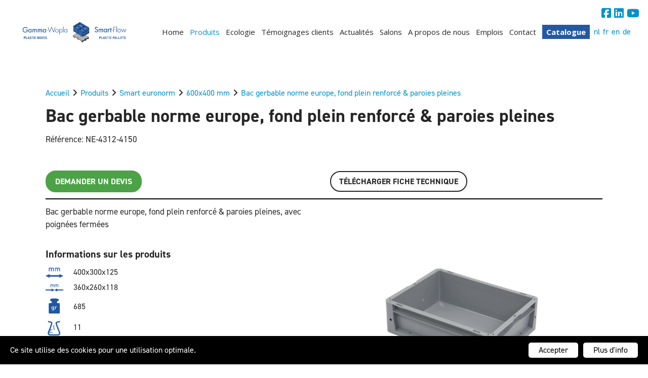

--- FILE ---
content_type: text/html; charset=UTF-8
request_url: https://gw-sf.com/fr/produits/smart-euronorm/600x400-mm-1/ne-4312-4150
body_size: 12733
content:
<!doctype html><html lang="fr" class="no-js sticky-footer"><head> <!-- Google Tag Manager --><script>(function(w,d,s,l,i){w[l]=w[l]||[];w[l].push({'gtm.start':
new Date().getTime(),event:'gtm.js'});var f=d.getElementsByTagName(s)[0],
j=d.createElement(s),dl=l!='dataLayer'?'&l='+l:'';j.async=true;j.src=
'https://www.googletagmanager.com/gtm.js?id='+i+dl;f.parentNode.insertBefore(j,f);
})(window,document,'script','dataLayer','GTM-KP98R55');</script><!-- End Google Tag Manager --><!-- Google tag (gtag.js) --><script async src="https://www.googletagmanager.com/gtag/js?id=AW-705054871"></script><script>
  window.dataLayer = window.dataLayer || [];
  function gtag(){dataLayer.push(arguments);}
  gtag('js', new Date());

  gtag('config', 'AW-705054871');
</script><script>
  document.addEventListener("DOMContentLoaded", function () {
    // Controleer of we op een "producten" pagina zijn
    if (window.location.pathname.startsWith("/nl/producten")) {

      // Selecteer alle offerte-formulieren (pas selector aan indien nodig)
      var offerteFormulieren = document.querySelectorAll("form");

      offerteFormulieren.forEach(function (form) {
        form.addEventListener("submit", function (event) {
          // Event versturen naar GA4 na succesvolle verzending
          setTimeout(function () {
            gtag('event', 'offerte_aanvraag', {
              'event_category': 'Offerte',
              'event_label': window.location.href,
              'value': 1
            });
            console.log("Offerteformulier verzonden: Event naar GA4 gestuurd!");
          }, 500);
        });
      });

    }
  });
</script><!-- Google tag (gtag.js) --><script async src="https://www.googletagmanager.com/gtag/js?id=G-XZTTEX3QNY"></script><script>
  window.dataLayer = window.dataLayer || [];
  function gtag(){dataLayer.push(arguments);}
  gtag('js', new Date());

  gtag('config', 'G-XZTTEX3QNY');
</script>gtag('config', 'AW-705054871');<!-- Event snippet for contactaanvraag indienen conversion page
In your html page, add the snippet and call gtag_report_conversion when someone clicks on the chosen link or button. --><script>
function gtag_report_conversion(url) {
  var callback = function () {
    if (typeof(url) != 'undefined') {
      window.location = url;
    }
  };
  gtag('event', 'conversion', {
      'send_to': 'AW-705054871/jQwbCOeBuKcaEJeRmdAC',
      'value': 1.0,
      'currency': 'EUR',
      'event_callback': callback
  });
  return false;
}
</script><!-- Event snippet for Offerte formulier ingevuld conversion page
In your html page, add the snippet and call gtag_report_conversion when someone clicks on the chosen link or button. --><script>
function gtag_report_conversion(url) {
  var callback = function () {
    if (typeof(url) != 'undefined') {
      window.location = url;
    }
  };
  gtag('event', 'conversion', {
      'send_to': 'AW-705054871/jw6WCOPMseEYEJeRmdAC',
      'event_callback': callback
  });
  return false;
}
</script><!-- Google tag (gtag.js) --><script async src="https://www.googletagmanager.com/gtag/js?id=G-XZTTEX3QNY"></script><script>
  window.dataLayer = window.dataLayer || [];
  function gtag(){dataLayer.push(arguments);}
  gtag('js', new Date());

  gtag('config', 'G-XZTTEX3QNY');
</script><script> document.addEventListener("DOMContentLoaded", function () { console.log("Tracking script geladen!"); // <!-- Google tag (gtag.js) --><script async src="https://www.googletagmanager.com/gtag/js?id=G-XZTTEX3QNY"></script><script>
  window.dataLayer = window.dataLayer || [];
  function gtag(){dataLayer.push(arguments);}
  gtag('js', new Date());

  gtag('config', 'G-XZTTEX3QNY');
</script><!-- Google tag (gtag.js) --><script async src="https://www.googletagmanager.com/gtag/js?id=G-XZTTEX3QNY"></script><script>
  window.dataLayer = window.dataLayer || [];
  function gtag(){dataLayer.push(arguments);}
  gtag('js', new Date());

  gtag('config', 'G-XZTTEX3QNY');
</script><!-- Event snippet for Formulier ingevuld conversion page
In your html page, add the snippet and call gtag_report_conversion when someone clicks on the chosen link or button. --><script>
function gtag_report_conversion(url) {
  var callback = function () {
    if (typeof(url) != 'undefined') {
      window.location = url;
    }
  };
  gtag('event', 'conversion', {
      'send_to': 'AW-705054871/K0kZCLfw_eAYEJeRmdAC',
      'event_callback': callback
  });
  return false;
}
</script> <meta charset="utf-8"> <meta http-equiv="X-UA-Compatible" content="IE=edge"> <title>NE-4312-4150</title> <meta name="keywords" content=""> <meta name="description" content="Bac gerbable norme europe, fond plein renforcé & paroies pleines, avec poignées fermées
"> <meta name="robots" content="index,follow,max-snippet:-1"> <meta name="viewport" content="width=device-width, initial-scale=1, minimal-ui"> <link rel="canonical" href="https://gw-sf.com/fr/produits/smart-euronorm/600x400-mm-1/ne-4312-4150"> <link rel="stylesheet" href="https://shuttle-assets-new.s3.amazonaws.com/compiled/front-821b78f73f.css"> <link rel="stylesheet" href="https://shuttle-storage.s3.amazonaws.com/gammawoplasmartflownew2/system/themes/theme-28549a2929.css"> <link rel="stylesheet" href="https://fonts.googleapis.com/css?family=Lato:400,400italic,700,700italic&subset=latin"> <link rel="stylesheet" href="https://fonts.googleapis.com/css?family=Open+Sans:400,400italic,700,700italic&subset=latin"> <script src="https://shuttle-assets-new.s3.amazonaws.com/assets/js/vendor/modernizr.min.js"></script> <script src="https://kit.fontawesome.com/f4fe980f49.js" crossorigin="anonymous"></script> <script src="https://kit.fontawesome.com/78bbb71bd9.js" crossorigin="anonymous"></script> <link rel="apple-touch-icon" sizes="57x57" href="https://shuttle-storage.s3.amazonaws.com/gammawoplasmartflownew2/system/favicon/apple-touch-icon-57x57.png?1611580751&v=ba3768d157"><link rel="apple-touch-icon" sizes="60x60" href="https://shuttle-storage.s3.amazonaws.com/gammawoplasmartflownew2/system/favicon/apple-touch-icon-60x60.png?1611580751&v=ba3768d157"><link rel="apple-touch-icon" sizes="72x72" href="https://shuttle-storage.s3.amazonaws.com/gammawoplasmartflownew2/system/favicon/apple-touch-icon-72x72.png?1611580751&v=ba3768d157"><link rel="apple-touch-icon" sizes="76x76" href="https://shuttle-storage.s3.amazonaws.com/gammawoplasmartflownew2/system/favicon/apple-touch-icon-76x76.png?1611580751&v=ba3768d157"><link rel="apple-touch-icon" sizes="114x114" href="https://shuttle-storage.s3.amazonaws.com/gammawoplasmartflownew2/system/favicon/apple-touch-icon-114x114.png?1611580751&v=ba3768d157"><link rel="apple-touch-icon" sizes="120x120" href="https://shuttle-storage.s3.amazonaws.com/gammawoplasmartflownew2/system/favicon/apple-touch-icon-120x120.png?1611580751&v=ba3768d157"><link rel="apple-touch-icon" sizes="144x144" href="https://shuttle-storage.s3.amazonaws.com/gammawoplasmartflownew2/system/favicon/apple-touch-icon-144x144.png?1611580751&v=ba3768d157"><link rel="apple-touch-icon" sizes="152x152" href="https://shuttle-storage.s3.amazonaws.com/gammawoplasmartflownew2/system/favicon/apple-touch-icon-152x152.png?1611580751&v=ba3768d157"><link rel="apple-touch-icon" sizes="180x180" href="https://shuttle-storage.s3.amazonaws.com/gammawoplasmartflownew2/system/favicon/apple-touch-icon-180x180.png?1611580751&v=ba3768d157"><link rel="icon" type="image/png" sizes="32x32" href="https://shuttle-storage.s3.amazonaws.com/gammawoplasmartflownew2/system/favicon/favicon-32x32.png?1611580751&v=ba3768d157"><link rel="icon" type="image/png" sizes="192x192" href="https://shuttle-storage.s3.amazonaws.com/gammawoplasmartflownew2/system/favicon/android-chrome-192x192.png?1611580751&v=ba3768d157"><link rel="icon" type="image/png" sizes="16x16" href="https://shuttle-storage.s3.amazonaws.com/gammawoplasmartflownew2/system/favicon/favicon-16x16.png?1611580751&v=ba3768d157"><link rel="manifest" href="https://shuttle-storage.s3.amazonaws.com/gammawoplasmartflownew2/system/favicon/site.webmanifest?1611580751&v=ba3768d157"><link rel="mask-icon" href="https://shuttle-storage.s3.amazonaws.com/gammawoplasmartflownew2/system/favicon/safari-pinned-tab.svg?1611580751&v=ba3768d157" color="#ffffff"><link rel="shortcut icon" href="https://shuttle-storage.s3.amazonaws.com/gammawoplasmartflownew2/system/favicon/favicon.ico?1611580751&v=ba3768d157"><meta name="msapplication-TileColor" content="#ffffff"><meta name="msapplication-TileImage" content="https://shuttle-storage.s3.amazonaws.com/gammawoplasmartflownew2/system/favicon/mstile-144x144.png?1611580751&v=ba3768d157"><meta name="msapplication-config" content="https://shuttle-storage.s3.amazonaws.com/gammawoplasmartflownew2/system/favicon/browserconfig.xml?1611580751&v=ba3768d157"> <meta name="apple-mobile-web-app-title" content="Gamma-Wopla & Smart-Flow"> <meta name="application-name" content="Gamma-Wopla & Smart-Flow"> <meta property="og:type" content="website"> <meta property="og:url" content="https://gw-sf.com/fr/produits/smart-euronorm/600x400-mm-1/ne-4312-4150"> <meta property="og:site_name" content="Gamma-Wopla & Smart-Flow"> <meta property="twitter:card" content="summary_large_image"> <link rel="alternate" hreflang="nl" href="https://gw-sf.com/nl/producten/smart-euronorm/300x200-mm-1/ne-4312-4150"> <link rel="alternate" hreflang="fr" href="https://gw-sf.com/fr/produits/smart-euronorm/300x200-mm-1/ne-4312-4150"> <link rel="alternate" hreflang="en" href="https://gw-sf.com/en/products/smart-euronorm/300x200-mm-1/ne-4312-4150"> <link rel="alternate" hreflang="de" href="https://gw-sf.com/de/produkte/smart-euronorm/300x200-mm-1/ne-4312-4150"> <link rel="alternate" hreflang="x-default" href="https://gw-sf.com/nl/producten/smart-euronorm/300x200-mm-1/ne-4312-4150"> <link rel="stylesheet" href="https://use.typekit.net/pqj2upn.css"> </head><body> <!-- Google Tag Manager (noscript) --><noscript><iframe src="https://www.googletagmanager.com/ns.html?id=GTM-KP98R55"
height="0" width="0" style="display:none;visibility:hidden"></iframe></noscript><!-- End Google Tag Manager (noscript) --> <!--[if lt IE 10]> <p class="BrowseHappy">You are using an <strong>outdated</strong> browser. Please <a href="http://browsehappy.com/">upgrade your browser</a> to improve your experience.</p> <![endif]--> <div class="Page" id="page-13-product"><div class="Wrapper" id="wrapper"><section class="Header shuttle-Block custom-style-1 sticky sticky-visible Row--withGutter " ><div class="shuttle-Widget shuttle-TemplateWidget custom-style-1 u-md-hidden u-sm-hidden" id="widget-16-0ab8eddca8973dda94287d5e7d2410f9"><div class="Grid-widgetInnerCell EntityTrigger-16" ><div class="Row"><div class="shuttle-Element shuttle-Element--spacer" id="element-36" style="height:10px"></div></div><div class="Row"></div><div class="Row"><div class="shuttle-Region-wrapGrid wrap-Grid" data-grid-cols="2"><div id="grid_5a299705dd" class="Grid Grid--alignMiddle"><div class="Grid-cell u-size11of12"><div class="Grid-innerCell " data-grid-cell="11/12"><div class="shuttle-Element shuttle-Element--spacer" id="element-7686" style="height:0px"></div></div></div><div class="Grid-cell u-size1of12"><div class="Grid-innerCell " data-grid-cell="1/12"><div class="shuttle-Element shuttle-Element--text custom-style-38" id="element-7685"><p><a href="https://www.facebook.com/GammaWoplaSmartFlow/" rel="nofollow" target="_blank"><i class="fab fa-facebook-square"></i></a>&nbsp;<a href="https://nl.linkedin.com/company/gammawopla-smartflow" rel="nofollow" target="_blank"><i class="fab fa-linkedin"></i></a>&nbsp;<a href="https://www.youtube.com/@Gamma-WoplaSmart-Flow-hm2qd" target="_blank"><i class="fab fa-youtube"></i></a></p></div></div></div></div></div></div><div class="Row"><div class="shuttle-Region-wrapGrid wrap-Grid" data-grid-cols="3"><div id="grid_4a2e28e3b2" class="Grid Grid--alignMiddle"><div class="Grid-cell u-size3of12"><div class="Grid-innerCell " data-grid-cell="3/12"><a href="/fr" class=""><div class="shuttle-Element shuttle-Element--image EntityTrigger-35 Entity-35" alt="Smart Industrial Packaging Solutions" title="Smart Industrial Packaging Solutions" id="element-35" data-url="https://shuttle-storage.s3.amazonaws.com/gammawoplasmartflownew2/Assets/LogoGWSF300x70.png?1695992179&w=400&h=70"><div class="FlexEmbed"><div class="FlexEmbed-ratio" style="padding-bottom:12.727272727273%"><div class="FlexEmbed-content"><div class="FlexEmbed-object" data-asset-resize-id="35-a3d00c6e5abde347674ea9c38fda3c33" data-asset-id="2166" alt="Smart Industrial Packaging Solutions" title="Smart Industrial Packaging Solutions" role="img" style="background-image:url( https://shuttle-storage.s3.amazonaws.com/gammawoplasmartflownew2/system/resized/Assets/LogoGWSF300x70_400x0.png?1695992179 );background-position:center center;background-repeat: no-repeat;background-size:contain;"></div></div></div></div></div></a></div></div><div class="Grid-cell u-size8of12"><div class="Grid-innerCell " data-grid-cell="8/12"><style>@media (max-width: 767px) {	.Nav-24 { display: none; visibility: hidden; }	.Nav--responsive-24 { display: block; visibility: visible; }	}	#ToggleNav-5a1d7563c8:checked ~ .ToggleNav-label {	}</style><div class="NavWrapper Nav-24" id="element-24"><ul class="shuttle-Element shuttle-Element--navigation Nav Nav--withGutter-small custom-style-navigation"><li class="Nav-item"><a href="/fr" class="Nav-itemTarget EntityTrigger-24-0-0 custom-style-navigation-item" >Home</a></li><li class="Nav-item"><a href="/fr/produits" class="Nav-itemTarget EntityTrigger-24-0-1 custom-style-navigation-item custom-style-navigation-item-active" >Produits</a></li><li class="Nav-item"><a href="/fr/duurzaamheid" class="Nav-itemTarget EntityTrigger-24-0-2 custom-style-navigation-item" >Ecologie</a></li><li class="Nav-item"><a href="/fr/temoignages-des-clients" class="Nav-itemTarget EntityTrigger-24-0-3 custom-style-navigation-item" >Témoignages clients</a></li><li class="Nav-item"><a href="/fr/actualites" class="Nav-itemTarget EntityTrigger-24-0-4 custom-style-navigation-item" >Actualités</a></li><li class="Nav-item"><a href="/fr/salons" class="Nav-itemTarget EntityTrigger-24-0-5 custom-style-navigation-item" >Salons</a></li><li class="Nav-item"><a href="/fr/a-propos-de-nous" class="Nav-itemTarget EntityTrigger-24-0-6 custom-style-navigation-item" >A propos de nous</a></li><li class="Nav-item"><a href="/fr/emplois" class="Nav-itemTarget EntityTrigger-24-0-7 custom-style-navigation-item" >Emplois</a></li><li class="Nav-item"><a href="/fr/contact" class="Nav-itemTarget EntityTrigger-24-0-8 custom-style-navigation-item" >Contact</a></li><li class="Nav-item"><a href="/fr/catalogue" class="Nav-itemTarget EntityTrigger-24-0-9 custom-style-navigation-item" >Catalogue</a></li></ul></div><div class="NavWrapper NavWrapper--responsive Nav--responsive-24 " id="element-24"><input class="ToggleNav " id="ToggleNav-5a1d7563c8" type="checkbox" tabindex="-1" aria-hidden="true"><label class="ToggleNav-label custom-style-responsive-navigation-toggle-button" for="ToggleNav-5a1d7563c8" aria-hidden="true">Menu</label><ul class="shuttle-Element shuttle-Element--navigation Nav Nav--stacked Nav--withGutter-small custom-style-responsive-navigation-dropdown"><li class="Nav-item"><a href="/fr" class="Nav-itemTarget EntityTrigger-24-0-0 custom-style-responsive-navigation-button" >Home</a></li><li class="Nav-item"><a href="/fr/produits" class="Nav-itemTarget EntityTrigger-24-0-1 custom-style-responsive-navigation-button custom-style-responsive-navigation-button-active" >Produits</a></li><li class="Nav-item"><a href="/fr/duurzaamheid" class="Nav-itemTarget EntityTrigger-24-0-2 custom-style-responsive-navigation-button" >Ecologie</a></li><li class="Nav-item"><a href="/fr/temoignages-des-clients" class="Nav-itemTarget EntityTrigger-24-0-3 custom-style-responsive-navigation-button" >Témoignages clients</a></li><li class="Nav-item"><a href="/fr/actualites" class="Nav-itemTarget EntityTrigger-24-0-4 custom-style-responsive-navigation-button" >Actualités</a></li><li class="Nav-item"><a href="/fr/salons" class="Nav-itemTarget EntityTrigger-24-0-5 custom-style-responsive-navigation-button" >Salons</a></li><li class="Nav-item"><a href="/fr/a-propos-de-nous" class="Nav-itemTarget EntityTrigger-24-0-6 custom-style-responsive-navigation-button" >A propos de nous</a></li><li class="Nav-item"><a href="/fr/emplois" class="Nav-itemTarget EntityTrigger-24-0-7 custom-style-responsive-navigation-button" >Emplois</a></li><li class="Nav-item"><a href="/fr/contact" class="Nav-itemTarget EntityTrigger-24-0-8 custom-style-responsive-navigation-button" >Contact</a></li><li class="Nav-item"><a href="/fr/catalogue" class="Nav-itemTarget EntityTrigger-24-0-9 custom-style-responsive-navigation-button" >Catalogue</a></li></ul></div></div></div><div class="Grid-cell u-size1of12"><div class="Grid-innerCell " data-grid-cell="1/12"><ul class="shuttle-Element shuttle-Element--langNavigation Nav Nav--withGutter-xsmall custom-style-language-navigation" id="element-125"><li class="Nav-item is-first"><a class="Nav-itemTarget custom-style-language-navigation-item" href="/nl/producten/smart-euronorm/300x200-mm-1/ne-4312-4150">nl</a></li><li class="Nav-item"><a class="Nav-itemTarget custom-style-language-navigation-item custom-style-language-navigation-item-active" href="/fr/produits/smart-euronorm/300x200-mm-1/ne-4312-4150">fr</a></li><li class="Nav-item"><a class="Nav-itemTarget custom-style-language-navigation-item" href="/en/products/smart-euronorm/300x200-mm-1/ne-4312-4150">en</a></li><li class="Nav-item"><a class="Nav-itemTarget custom-style-language-navigation-item" href="/de/produkte/smart-euronorm/300x200-mm-1/ne-4312-4150">de</a></li></ul></div></div></div></div></div><div class="Row"><div class="shuttle-Element shuttle-Element--spacer" id="element-37" style="height:10px"></div></div></div></div></section><section class="Header shuttle-Block custom-style-1 Row--withGutter " ><article class="Container " ><div class="shuttle-Widget shuttle-TemplateWidget custom-style-1 u-lg-hidden" id="widget-1834-10367483da7b601fc48daf57577301fc"><div class="Grid-widgetInnerCell EntityTrigger-1834" ><div class="Row Row--withGutter-xsmall"><div class="shuttle-Element shuttle-Element--spacer" id="element-8117" style="height:2px"></div></div><div class="Row Row--withGutter-xsmall"><a href="/fr" class=""><div class="shuttle-Element shuttle-Element--image EntityTrigger-1838 Entity-1838" alt="Smart Industrial Packaging Solutions" title="Smart Industrial Packaging Solutions" id="element-1838" data-url="https://shuttle-storage.s3.amazonaws.com/gammawoplasmartflownew2/Assets/LogoGWSF300x70.png?1695992179&w=400&h=70"><div class="FlexEmbed"><div class="FlexEmbed-ratio" style="padding-bottom:20%"><div class="FlexEmbed-content"><div class="FlexEmbed-object" data-asset-resize-id="1838-90765b5b5522276a0335f758704686ff" data-asset-id="2166" alt="Smart Industrial Packaging Solutions" title="Smart Industrial Packaging Solutions" role="img" style="background-image:url( https://shuttle-storage.s3.amazonaws.com/gammawoplasmartflownew2/system/resized/Assets/LogoGWSF300x70_400x0.png?1695992179 );background-position:center center;background-repeat: no-repeat;background-size:contain;"></div></div></div></div></div></a></div><div class="Row"><div class="shuttle-Region-wrapGrid wrap-Grid" data-grid-cols="2"><div id="grid_78f758938d" class="Grid Grid--withRowGutter-xsmall u-noResize"><div class="Grid-cell u-size7of12 u-noResize"><div class="Grid-innerCell " data-grid-cell="7/12"><style>@media (max-width: 767px) {	.Nav-1836 { display: none; visibility: hidden; }	.Nav--responsive-1836 { display: block; visibility: visible; }	}	#ToggleNav-a43f9e6702:checked ~ .ToggleNav-label {	}</style><div class="NavWrapper Nav-1836" id="element-1836"><ul class="shuttle-Element shuttle-Element--navigation Nav Nav--withGutter custom-style-navigation"><li class="Nav-item"><a href="/fr" class="Nav-itemTarget EntityTrigger-1836-0-0 custom-style-navigation-item" >Home</a></li><li class="Nav-item"><a href="/fr/produits" class="Nav-itemTarget EntityTrigger-1836-0-1 custom-style-navigation-item custom-style-navigation-item-active" >Produits</a></li><li class="Nav-item"><a href="/fr/duurzaamheid" class="Nav-itemTarget EntityTrigger-1836-0-2 custom-style-navigation-item" >Ecologie</a></li><li class="Nav-item"><a href="/fr/temoignages-des-clients" class="Nav-itemTarget EntityTrigger-1836-0-3 custom-style-navigation-item" >Témoignages clients</a></li><li class="Nav-item"><a href="/fr/actualites" class="Nav-itemTarget EntityTrigger-1836-0-4 custom-style-navigation-item" >Actualités</a></li><li class="Nav-item"><a href="/fr/salons" class="Nav-itemTarget EntityTrigger-1836-0-5 custom-style-navigation-item" >Salons</a></li><li class="Nav-item"><a href="/fr/emplois" class="Nav-itemTarget EntityTrigger-1836-0-6 custom-style-navigation-item" >Emplois</a></li><li class="Nav-item"><a href="/fr/contact" class="Nav-itemTarget EntityTrigger-1836-0-7 custom-style-navigation-item" >Contact</a></li><li class="Nav-item"><a href="/fr/catalogue" class="Nav-itemTarget EntityTrigger-1836-0-8 custom-style-navigation-item" >Catalogue</a></li></ul></div><div class="NavWrapper NavWrapper--responsive Nav--responsive-1836 " id="element-1836"><input class="ToggleNav " id="ToggleNav-a43f9e6702" type="checkbox" tabindex="-1" aria-hidden="true"><label class="ToggleNav-label custom-style-responsive-navigation-toggle-button" for="ToggleNav-a43f9e6702" aria-hidden="true"></label><ul class="shuttle-Element shuttle-Element--navigation Nav Nav--stacked Nav--withGutter custom-style-responsive-navigation-dropdown"><li class="Nav-item"><a href="/fr" class="Nav-itemTarget EntityTrigger-1836-0-0 custom-style-responsive-navigation-button" >Home</a></li><li class="Nav-item"><a href="/fr/produits" class="Nav-itemTarget EntityTrigger-1836-0-1 custom-style-responsive-navigation-button custom-style-responsive-navigation-button-active" >Produits</a></li><li class="Nav-item"><a href="/fr/duurzaamheid" class="Nav-itemTarget EntityTrigger-1836-0-2 custom-style-responsive-navigation-button" >Ecologie</a></li><li class="Nav-item"><a href="/fr/temoignages-des-clients" class="Nav-itemTarget EntityTrigger-1836-0-3 custom-style-responsive-navigation-button" >Témoignages clients</a></li><li class="Nav-item"><a href="/fr/actualites" class="Nav-itemTarget EntityTrigger-1836-0-4 custom-style-responsive-navigation-button" >Actualités</a></li><li class="Nav-item"><a href="/fr/salons" class="Nav-itemTarget EntityTrigger-1836-0-5 custom-style-responsive-navigation-button" >Salons</a></li><li class="Nav-item"><a href="/fr/emplois" class="Nav-itemTarget EntityTrigger-1836-0-6 custom-style-responsive-navigation-button" >Emplois</a></li><li class="Nav-item"><a href="/fr/contact" class="Nav-itemTarget EntityTrigger-1836-0-7 custom-style-responsive-navigation-button" >Contact</a></li><li class="Nav-item"><a href="/fr/catalogue" class="Nav-itemTarget EntityTrigger-1836-0-8 custom-style-responsive-navigation-button" >Catalogue</a></li></ul></div></div></div><div class="Grid-cell u-size5of12 u-noResize"><div class="Grid-innerCell " data-grid-cell="5/12"><div class="Row Row--withGutter-xsmall"><ul class="shuttle-Element shuttle-Element--langNavigation Nav Nav--withGutter custom-style-language-navigation custom-style-32" id="element-1844"><li class="Nav-item is-first"><a class="Nav-itemTarget custom-style-language-navigation-item" href="/nl/producten/smart-euronorm/300x200-mm-1/ne-4312-4150">nl</a></li><li class="Nav-item"><a class="Nav-itemTarget custom-style-language-navigation-item custom-style-language-navigation-item-active" href="/fr/produits/smart-euronorm/300x200-mm-1/ne-4312-4150">fr</a></li><li class="Nav-item"><a class="Nav-itemTarget custom-style-language-navigation-item" href="/en/products/smart-euronorm/300x200-mm-1/ne-4312-4150">en</a></li><li class="Nav-item"><a class="Nav-itemTarget custom-style-language-navigation-item" href="/de/produkte/smart-euronorm/300x200-mm-1/ne-4312-4150">de</a></li></ul></div><div class="Row"></div></div></div></div></div></div></div></div></article></section><section class="Main shuttle-Region Row--withGutter " ><div class="Content shuttle-Block "><!-- Content-inner or Side-inner --><div class="Content-inner "><div class="shuttle-Widget shuttle-TemplateWidget" id="widget-18-45c75247f4f792b42dcd249703b8574a"><div class="Grid-widgetInnerCell EntityTrigger-18" ><div class="Row"><div class="shuttle-Element shuttle-Element--spacer u-sm-hidden" id="element-134" style="height:100px"></div></div><div class="Row"><div class="Row"></div></div><div class="Row"></div><div class="Row"></div></div></div></div></div></section><section class="Main shuttle-Region Row--withGutter " ><div class="Content shuttle-Block "><!-- Content-inner or Side-inner --><div class="Content-inner "><div class="shuttle-Widget shuttle-TemplateWidget" id="widget-3-3bed40fac2252ec3c5f38198a1a08024"><div class="Grid-widgetInnerCell EntityTrigger-3" ><div class="Row"><div class="Row"><div class="shuttle-Widget" id="widget-2707-91f011dc09a486238f5c1df83dd04c10"><div class="Container "><div class="Row"><div class="Grid-widgetInnerCell EntityTrigger-2707" ><div class="Row Row--withGutter-small"><div class="shuttle-Element shuttle-Element--breadcrumb" id="element-2710"> <ol class="Breadcrumb Nav custom-style-breadcrumb" itemscope itemtype="https://schema.org/BreadcrumbList"> <li itemprop="itemListElement" itemscope itemtype="https://schema.org/ListItem"><a href="/fr" class="custom-style-breadcrumb-item" itemprop="item"><span itemprop="name">Accueil</span></a> <meta itemprop="position" content="1" /> </li><li itemprop="itemListElement" itemscope itemtype="https://schema.org/ListItem"><span class="custom-style-breadcrumb-separator"><i class="fas fa-angle-right"></i></span><a href="/fr/produits" class="custom-style-breadcrumb-item" itemprop="item"><span itemprop="name">Produits</span></a> <meta itemprop="position" content="2" /> </li><li itemprop="itemListElement" itemscope itemtype="https://schema.org/ListItem"><span class="custom-style-breadcrumb-separator"><i class="fas fa-angle-right"></i></span><a href="/fr/produits/smart-euronorm" class="custom-style-breadcrumb-item" itemprop="item"><span itemprop="name">Smart euronorm</span></a> <meta itemprop="position" content="3" /> </li><li itemprop="itemListElement" itemscope itemtype="https://schema.org/ListItem"><span class="custom-style-breadcrumb-separator"><i class="fas fa-angle-right"></i></span><a href="/fr/produits/smart-euronorm/600x400-mm-1" class="custom-style-breadcrumb-item" itemprop="item"><span itemprop="name">600x400 mm</span></a> <meta itemprop="position" content="4" /> </li><li itemprop="itemListElement" itemscope itemtype="https://schema.org/ListItem"><span class="custom-style-breadcrumb-separator"><i class="fas fa-angle-right"></i></span><a href="/fr/produits/smart-euronorm/600x400-mm-1/ne-4312-4150" class="custom-style-breadcrumb-item" itemprop="item"><span itemprop="name">Bac gerbable norme europe, fond plein renforcé & paroies pleines</span></a> <meta itemprop="position" content="5" /> </li> </ol></div></div><div class="Row Row--withGutter-small"><div class="shuttle-Element shuttle-Element--title u-md-hidden u-sm-hidden" id="element-2709"><h1 class="custom-style-h1" style="font-size:36px;">Bac gerbable norme europe, fond plein renforcé & paroies pleines</h1></div></div><div class="Row Row--withGutter-small"><div class="shuttle-Element shuttle-Element--title u-lg-hidden" id="element-2821"><h1 class="custom-style-h2">Bac gerbable norme europe, fond plein renforcé & paroies pleines</h1></div></div><div class="Row Row--withGutter-small"><div class="shuttle-Element shuttle-Element--text custom-style-text" id="element-2712"><p>Référence: NE-4312-4150</p><p>&nbsp;</p></div></div><div class="Row Row--withGutter-small"><div class="shuttle-Widget-wrapGrid wrap-Grid" data-grid-cols="2"><div id="grid_c69a1185bc" class="Grid Grid--withGutter Grid--withRowGutter-small Grid--alignMiddle"><div class="Grid-cell u-size1of2"><div class="Grid-innerCell " data-grid-cell="1/2"><div class="Row Row--withGutter-small"></div><div class="Row"><div class="shuttle-Element shuttle-Element--button" id="element-6589"> <a data-action="2" href="/fr/offerte?product=bac-gerbable-norme-europe-fond-plein-renforce-paroies-pleines-600x400-mm-ne-4312-4150" class="Button EntityTrigger-6589 custom-style-40">Demander un devis</a></div></div></div></div><div class="Grid-cell u-size1of2"><div class="Grid-innerCell " data-grid-cell="1/2"><div class="Row Row--withGutter-small"></div><div class="Row"><div class="shuttle-Element shuttle-Element--button" id="element-2814"> <a data-action="1" href="https://shuttle-storage.s3.amazonaws.com/gammawoplasmartflownew2/NE4312-4150.pdf?1695992179&w=0&h=0" class="Button EntityTrigger-2814 custom-style-button" target="_blank">Télécharger FICHE TECHNIQUE</a></div></div></div></div></div></div></div><div class="Row Row--withGutter-small"><div class="shuttle-Element shuttle-Element--spacer custom-style-27" id="element-2809" style="height:2px"></div></div><div class="Row Row--withGutter-small"><div class="shuttle-Widget-wrapGrid wrap-Grid" data-grid-cols="2"><div id="grid_5b6a7110a6" class="Grid Grid--withGutter Grid--withRowGutter-small Grid--alignMiddle"><div class="Grid-cell u-size1of2"><div class="Grid-innerCell " data-grid-cell="1/2"><div class="Row Row--withGutter-small"><div class="shuttle-Element shuttle-Element--text custom-style-text" id="element-2713"><p><p>Bac gerbable norme europe, fond plein renforc&eacute; &amp; paroies pleines, avec poign&eacute;es ferm&eacute;es</p></p></div></div><div class="Row Row--withGutter-small"><div class="shuttle-Element shuttle-Element--spacer" id="element-2810" style="height:10px"></div></div><div class="Row Row--withGutter-small"><div class="shuttle-Element shuttle-Element--title" id="element-2738"><h3 class="custom-style-h3"><strong>Informations sur les produits</strong></h3></div></div><div class="Row Row--withGutter-small"><div class="shuttle-Widget" id="widget-2739-c4627d5397ec93eb84161f357d0827f7"><div class="Grid-widgetInnerCell EntityTrigger-2739" ><div class="Row Row--withGutter-xsmall Row--withBorderWidth-1" style="border-bottom-color: #cbcbcb;"><div class="shuttle-Widget custom-style-28" id="widget-2745-e495dd78167442fb68901b1bc702476a"><div class="Grid-widgetInnerCell EntityTrigger-2745" ><div class="Row"><img class="shuttle-Element shuttle-Element--image EntityTrigger-2748 Entity-2748" alt="Dimensions extérieures" title="Dimensions extérieures" id="element-2748" data-url="https://shuttle-storage.s3.amazonaws.com/gammawoplasmartflownew2/Gamma-Wopla/Iconen%20gamma%20wopla/Buitenafmetingen.png?1695992179&w=170&h=97" data-asset-resize-id="2748-83d2d72fd46c2ec7dfe0127c9d1d19c1" data-asset-id="54" src="https://shuttle-storage.s3.amazonaws.com/gammawoplasmartflownew2/system/resized/Gamma-Wopla/Iconen%20gamma%20wopla/Buitenafmetingen_170x0.png?1695992179"></div><div class="Row"><div class="shuttle-Element shuttle-Element--text custom-style-text" id="element-2747">400x300x125</div></div></div></div></div><div class="Row Row--withGutter-xsmall Row--withBorderWidth-1" style="border-bottom-color: #cbcbcb;"><div class="shuttle-Widget custom-style-28" id="widget-2749-c037ea9077750cf4e9380efa34e76eb9"><div class="Grid-widgetInnerCell EntityTrigger-2749" ><div class="Row"><img class="shuttle-Element shuttle-Element--image EntityTrigger-2752 Entity-2752" alt="Dimensions intérieures" title="Dimensions intérieures" id="element-2752" data-url="https://shuttle-storage.s3.amazonaws.com/gammawoplasmartflownew2/Gamma-Wopla/Iconen%20gamma%20wopla/Binnenafmetingen.png?1695992179&w=240&h=90" data-asset-resize-id="2752-5cca364a8191dec278af9ef73ac29db8" data-asset-id="53" src="https://shuttle-storage.s3.amazonaws.com/gammawoplasmartflownew2/system/resized/Gamma-Wopla/Iconen%20gamma%20wopla/Binnenafmetingen_240x0.png?1695992179"></div><div class="Row"><div class="shuttle-Element shuttle-Element--text custom-style-text" id="element-2751">360x260x118</div></div></div></div></div><div class="Row Row--withGutter-xsmall Row--withBorderWidth-1" style="border-bottom-color: #cbcbcb;"></div><div class="Row Row--withGutter-xsmall Row--withBorderWidth-1" style="border-bottom-color: #cbcbcb;"></div><div class="Row Row--withGutter-xsmall Row--withBorderWidth-1" style="border-bottom-color: #cbcbcb;"></div><div class="Row Row--withGutter-xsmall Row--withBorderWidth-1" style="border-bottom-color: #cbcbcb;"><div class="shuttle-Widget custom-style-28" id="widget-2741-440310f2a312ef8d5e581a1b8f08037c"><div class="Grid-widgetInnerCell EntityTrigger-2741" ><div class="Row"><img class="shuttle-Element shuttle-Element--image EntityTrigger-2744 Entity-2744" alt="Poids" title="Poids" id="element-2744" data-url="https://shuttle-storage.s3.amazonaws.com/gammawoplasmartflownew2/Gamma-Wopla/Iconen%20gamma%20wopla/Gewicht.png?1695992179&w=201&h=226" data-asset-resize-id="2744-031e23f7d960c1cecb6ff63b8e1dd739" data-asset-id="56" src="https://shuttle-storage.s3.amazonaws.com/gammawoplasmartflownew2/system/resized/Gamma-Wopla/Iconen%20gamma%20wopla/Gewicht_201x0.png?1695992179"></div><div class="Row"><div class="shuttle-Element shuttle-Element--text custom-style-text" id="element-2743">685</div></div></div></div></div><div class="Row Row--withGutter-xsmall Row--withBorderWidth-1" style="border-bottom-color: #cbcbcb;"><div class="shuttle-Widget custom-style-28" id="widget-2753-85a8d86101f35785ac44890009cac5d3"><div class="Grid-widgetInnerCell EntityTrigger-2753" ><div class="Row"><img class="shuttle-Element shuttle-Element--image EntityTrigger-2756 Entity-2756" alt="Volume" title="Volume" id="element-2756" data-url="https://shuttle-storage.s3.amazonaws.com/gammawoplasmartflownew2/Gamma-Wopla/Iconen%20gamma%20wopla/Volume.png?1695992179&w=179&h=161" data-asset-resize-id="2756-48d46e68b2cd82bb91d56907ebd2f377" data-asset-id="63" src="https://shuttle-storage.s3.amazonaws.com/gammawoplasmartflownew2/system/resized/Gamma-Wopla/Iconen%20gamma%20wopla/Volume_179x0.png?1695992179"></div><div class="Row"><div class="shuttle-Element shuttle-Element--text custom-style-text" id="element-2755">11</div></div></div></div></div><div class="Row Row--withGutter-xsmall Row--withBorderWidth-1" style="border-bottom-color: #cbcbcb;"><div class="shuttle-Widget custom-style-28" id="widget-2757-360ab3efa15c8781be78edfe6dd44b59"><div class="Grid-widgetInnerCell EntityTrigger-2757" ><div class="Row"><img class="shuttle-Element shuttle-Element--image EntityTrigger-2760 Entity-2760" alt="Quantité par palette" title="Quantité par palette" id="element-2760" data-url="https://shuttle-storage.s3.amazonaws.com/gammawoplasmartflownew2/Gamma-Wopla/Iconen%20gamma%20wopla/Hoeveelheidperpallet.png?1695992179&w=196&h=154" data-asset-resize-id="2760-ffd50c9953d3353a880bcbace390d676" data-asset-id="57" src="https://shuttle-storage.s3.amazonaws.com/gammawoplasmartflownew2/system/resized/Gamma-Wopla/Iconen%20gamma%20wopla/Hoeveelheidperpallet_196x0.png?1695992179"></div><div class="Row"><div class="shuttle-Element shuttle-Element--text custom-style-text" id="element-2759">144</div></div></div></div></div><div class="Row Row--withGutter-xsmall Row--withBorderWidth-1" style="border-bottom-color: #cbcbcb;"><div class="shuttle-Widget custom-style-28" id="widget-2769-6ae81a9896e2a9cd1a51f9e520171db2"><div class="Grid-widgetInnerCell EntityTrigger-2769" ><div class="Row"><img class="shuttle-Element shuttle-Element--image EntityTrigger-2772 Entity-2772" alt="Dimension palette" title="Dimension palette" id="element-2772" data-url="https://shuttle-storage.s3.amazonaws.com/gammawoplasmartflownew2/Gamma-Wopla/Iconen%20gamma%20wopla/Typepallet.png?1695992179&w=197&h=207" data-asset-resize-id="2772-c66b501037fb3991480b9680bf6782c1" data-asset-id="64" src="https://shuttle-storage.s3.amazonaws.com/gammawoplasmartflownew2/system/resized/Gamma-Wopla/Iconen%20gamma%20wopla/Typepallet_197x0.png?1695992179"></div><div class="Row"><div class="shuttle-Element shuttle-Element--text custom-style-text" id="element-2771">800x1200</div></div></div></div></div><div class="Row Row--withGutter-xsmall Row--withBorderWidth-1" style="border-bottom-color: #cbcbcb;"><div class="shuttle-Widget custom-style-28" id="widget-2761-76d086f8d44edfc854e2ff8cfa51b2ef"><div class="Grid-widgetInnerCell EntityTrigger-2761" ><div class="Row"><img class="shuttle-Element shuttle-Element--image EntityTrigger-2764 Entity-2764" alt="Hauteur palette" title="Hauteur palette" id="element-2764" data-url="https://shuttle-storage.s3.amazonaws.com/gammawoplasmartflownew2/Gamma-Wopla/Iconen%20gamma%20wopla/Hoogtepallet.png?1695992179&w=196&h=174" data-asset-resize-id="2764-1632855276ea92766f6e17a3774d68e8" data-asset-id="59" src="https://shuttle-storage.s3.amazonaws.com/gammawoplasmartflownew2/system/resized/Gamma-Wopla/Iconen%20gamma%20wopla/Hoogtepallet_196x0.png?1695992179"></div><div class="Row"><div class="shuttle-Element shuttle-Element--text custom-style-text" id="element-2763">2200</div></div></div></div></div><div class="Row Row--withGutter-xsmall Row--withBorderWidth-1" style="border-bottom-color: #cbcbcb;"></div><div class="Row Row--withGutter-xsmall Row--withBorderWidth-1" style="border-bottom-color: #cbcbcb;"></div><div class="Row Row--withGutter-xsmall Row--withBorderWidth-1" style="border-bottom-color: #cbcbcb;"></div><div class="Row Row--withGutter-xsmall Row--withBorderWidth-1" style="border-bottom-color: #cbcbcb;"><div class="shuttle-Element shuttle-Element--text custom-style-text" id="element-2801"><p><span class="color-10"><strong>Matériel: PP</strong></span></p></div></div><div class="Row Row--withGutter-xsmall Row--withBorderWidth-1" style="border-bottom-color: #cbcbcb;"><div class="shuttle-Element shuttle-Element--spacer" id="element-2799" style="height:10px"></div></div><div class="Row Row--withGutter-xsmall Row--withBorderWidth-1" style="border-bottom-color: #cbcbcb;"><div class="shuttle-Element shuttle-Element--text custom-style-text" id="element-2798"><p><span class="color-10"><strong>Fond</strong></span></p></div></div><div class="Row"><div class="shuttle-Widget custom-style-28 custom-style-37" id="widget-2789-3c0aa33daaf0c9c6d32bbee2e1091480" style><div class="Grid-widgetInnerCell EntityTrigger-2789" ><div class="Row"></div><div class="Row"></div><div class="Row"><img class="shuttle-Element shuttle-Element--image EntityTrigger-2793 Entity-2793" alt="Fond reforcé" title="Fond reforcé" id="element-2793" data-url="https://shuttle-storage.s3.amazonaws.com/gammawoplasmartflownew2/Gamma-Wopla/Bodems/ICONEN%20bodems%2004%20versterkt.png?1695992179&w=274&h=246" data-asset-resize-id="2793-bfa7754e73235eb1ac1d562570f8c838" data-asset-id="206" src="https://shuttle-storage.s3.amazonaws.com/gammawoplasmartflownew2/system/resized/Gamma-Wopla/Bodems/ICONEN%20bodems%2004%20versterkt_274x0.png?1695992179"></div><div class="Row"></div><div class="Row"></div><div class="Row"></div><div class="Row"></div></div></div></div></div></div></div><div class="Row Row--withGutter-small"><div class="shuttle-Element shuttle-Element--spacer" id="element-2724" style="height:50px"></div></div><div class="Row Row--withGutter-small"></div><div class="Row Row--withGutter-small"></div><div class="Row Row--withGutter-small"></div><div class="Row Row--withGutter-small"><div class="shuttle-Element shuttle-Element--spacer" id="element-2813" style="height:10px; clear:both;"></div></div><div class="Row"></div></div></div><div class="Grid-cell u-size1of2"><div class="Grid-innerCell " data-grid-cell="1/2"><div class="Row Row--withGutter-small"></div><div class="Row Row--withGutter-small"><div class="Slider" id="slider-2818-89772bb4ee903cd5cd1a5627c54ee2e3"><div class="cycle-container"><div class="cycle-slideshow" data-cycle-log="false" data-cycle-loader="false" data-cycle-fx="fade" data-cycle-easing="easeInOutQuint" data-cycle-swipe="true" data-cycle-timeout="0" data-cycle-delay="0" data-cycle-pause-on-hover="true" data-cycle-loop="0" data-cycle-allow-wrap="true" data-cycle-auto-height="container" data-cycle-slides="> .Slider-item" data-cycle-slide-class="Slider-item" data-cycle-slide-active-class="is-active" data-cycle-prev="#slider-prev-2818-89772bb4ee903cd5cd1a5627c54ee2e3" data-cycle-next="#slider-next-2818-89772bb4ee903cd5cd1a5627c54ee2e3" data-cycle-disabled-class="is-disabled" data-cycle-pager="#slider-pager-2818-89772bb4ee903cd5cd1a5627c54ee2e3" data-cycle-pager-active-class="custom-style-slider-pager-item-active" data-cycle-pager-event="click" data-cycle-pager-template="<li class='Slider-pager-item custom-style-slider-pager-item'></li>"	><div class="Slider-controls"><a id="slider-prev-2818-89772bb4ee903cd5cd1a5627c54ee2e3" class="Slider-prev custom-style-slider-previous-arrow" href=""><span class="u-hiddenVisually">Précédent</span></a><a id="slider-next-2818-89772bb4ee903cd5cd1a5627c54ee2e3" class="Slider-next custom-style-slider-next-arrow" href=""><span class="u-hiddenVisually">Suivant</span></a></div><div class="Slider-item" data-slider-item="0"><div class="Row"><div class="shuttle-Element shuttle-Element--image EntityTrigger-2820 Entity-2820 shuttle-Element--image-lightbox" alt="Bac gerbable norme europe, fond plein renforcé & paroies pleines - 600x400 mm - NE-4312-4150" title="Bac gerbable norme europe, fond plein renforcé & paroies pleines - 600x400 mm - NE-4312-4150" id="element-2820" data-url="https://shuttle-storage.s3.amazonaws.com/gammawoplasmartflownew2/Gamma-Wopla/Producten/3_Smart-euronorm/NE4312-4150.jpg?1697025748&w=1577&h=1051"><div class="FlexEmbed"><div class="FlexEmbed-ratio" style="padding-bottom:55.762081784387%"><div class="FlexEmbed-content"><div class="FlexEmbed-object" data-asset-resize-id="2820-0-218bc04c650eb907fe6f2b1860fb6e8b-0-992e0b7658f8c8cce09b3689fbf0fbe8" data-asset-id="1706" alt="Bac gerbable norme europe, fond plein renforcé & paroies pleines - 600x400 mm - NE-4312-4150" title="Bac gerbable norme europe, fond plein renforcé & paroies pleines - 600x400 mm - NE-4312-4150" role="img" style="background-image:url( https://shuttle-storage.s3.amazonaws.com/gammawoplasmartflownew2/system/resized/Gamma-Wopla/Producten/3_Smart-euronorm/NE4312-4150_1238x0.jpg?1697025748 );background-position:center center;background-repeat: no-repeat;background-size:contain;"></div></div></div></div></div></div></div><div class="Slider-item" data-slider-item="1"><div class="Row"><div class="shuttle-Element shuttle-Element--image EntityTrigger-2820 Entity-2820 shuttle-Element--image-lightbox" alt="Bac gerbable norme europe, fond plein renforcé & paroies pleines - 600x400 mm - NE-4312-4150" title="Bac gerbable norme europe, fond plein renforcé & paroies pleines - 600x400 mm - NE-4312-4150" id="element-2820" data-url="https://shuttle-storage.s3.amazonaws.com/gammawoplasmartflownew2/Ne-fond-renforce2%20%28Klein%29%20bodem%204.jpg?1695992179&w=720&h=480"><div class="FlexEmbed"><div class="FlexEmbed-ratio" style="padding-bottom:55.762081784387%"><div class="FlexEmbed-content"><div class="FlexEmbed-object" data-asset-resize-id="2820-0-218bc04c650eb907fe6f2b1860fb6e8b-1-6f980d236dfba950c4c0e84170084456" data-asset-id="2035" alt="Bac gerbable norme europe, fond plein renforcé & paroies pleines - 600x400 mm - NE-4312-4150" title="Bac gerbable norme europe, fond plein renforcé & paroies pleines - 600x400 mm - NE-4312-4150" role="img" style="background-image:url( https://shuttle-storage.s3.amazonaws.com/gammawoplasmartflownew2/system/resized/Ne-fond-renforce2%20%28Klein%29%20bodem%204_720x0.jpg?1695992179 );background-position:center center;background-repeat: no-repeat;background-size:contain;"></div></div></div></div></div></div></div></div></div></div></div><div class="Row"><div class="Slider" id="slider-2815-551cce2d2671f9e8d74623b452e1ff13"><div class="cycle-container"><div class="cycle-slideshow" data-cycle-log="false" data-cycle-loader="false" data-cycle-fx="scrollHorz" data-cycle-easing="easeInOutQuint" data-cycle-swipe="true" data-cycle-timeout="2500" data-cycle-delay="0" data-cycle-pause-on-hover="true" data-cycle-loop="0" data-cycle-allow-wrap="true" data-cycle-auto-height="container" data-cycle-slides="> .Slider-item" data-cycle-slide-class="Slider-item" data-cycle-slide-active-class="is-active" data-cycle-prev="#slider-prev-2815-551cce2d2671f9e8d74623b452e1ff13" data-cycle-next="#slider-next-2815-551cce2d2671f9e8d74623b452e1ff13" data-cycle-disabled-class="is-disabled" data-cycle-pager="#slider-pager-2815-551cce2d2671f9e8d74623b452e1ff13" data-cycle-pager-active-class="custom-style-slider-pager-item-active" data-cycle-pager-event="click" data-cycle-pager-template="<li class='Slider-pager-item custom-style-slider-pager-item'></li>"	><div class="Slider-item" data-slider-item="0"><div class="Grid Grid--withGutter"><div class="Grid-cell u-size1of3 is-first"><div class="Row"><div class="shuttle-Element shuttle-Element--image EntityTrigger-2817 Entity-2817" alt="NE4312-4150" title="" id="element-2817" data-url="https://shuttle-storage.s3.amazonaws.com/gammawoplasmartflownew2/Gamma-Wopla/Producten/3_Smart-euronorm/NE4312-4150.jpg?1697025748&w=1577&h=1051"><div class="FlexEmbed"><div class="FlexEmbed-ratio" style="padding-bottom:67.039106145251%"><div class="FlexEmbed-content"><div class="FlexEmbed-object" data-asset-resize-id="2817-0-7e8aa7c69008286c222ced4f643c608d-0-5d852134bdfe27fb24ee6787c884a38c" data-asset-id="1706" alt="NE4312-4150" title="" role="img" style="background-image:url( https://shuttle-storage.s3.amazonaws.com/gammawoplasmartflownew2/system/resized/Gamma-Wopla/Producten/3_Smart-euronorm/NE4312-4150_413x0.jpg?1697025748 );background-position:center center;background-repeat: no-repeat;background-size:cover;"></div></div></div></div></div></div></div><div class="Grid-cell u-size1of3"><div class="Row"><div class="shuttle-Element shuttle-Element--image EntityTrigger-2817 Entity-2817" alt="Ne-fond-renforce2 (Klein) bodem 4" title="" id="element-2817" data-url="https://shuttle-storage.s3.amazonaws.com/gammawoplasmartflownew2/Ne-fond-renforce2%20%28Klein%29%20bodem%204.jpg?1695992179&w=720&h=480"><div class="FlexEmbed"><div class="FlexEmbed-ratio" style="padding-bottom:67.039106145251%"><div class="FlexEmbed-content"><div class="FlexEmbed-object" data-asset-resize-id="2817-0-7e8aa7c69008286c222ced4f643c608d-1-d5ca6b7829b3038bdc20017daa1c4491" data-asset-id="2035" alt="Ne-fond-renforce2 (Klein) bodem 4" title="" role="img" style="background-image:url( https://shuttle-storage.s3.amazonaws.com/gammawoplasmartflownew2/system/resized/Ne-fond-renforce2%20%28Klein%29%20bodem%204_413x0.jpg?1695992179 );background-position:center center;background-repeat: no-repeat;background-size:cover;"></div></div></div></div></div></div></div></div></div></div><ul id="slider-pager-2815-551cce2d2671f9e8d74623b452e1ff13"	class="Nav Slider-pager custom-style-slider-pager"></ul></div></div></div></div></div></div></div></div><div class="Row Row--withGutter-small"><div class="shuttle-Element shuttle-Element--spacer" id="element-2811" style="height:10px"></div></div><div class="Row Row--withGutter-small"></div><div class="Row Row--withGutter-small"></div><div class="Row Row--withGutter-small"><div class="shuttle-Element shuttle-Element--spacer" id="element-2734" style="height:10px; clear:both;"></div></div><div class="Row Row--withGutter-small"></div><div class="Row Row--withGutter-small"></div><div class="Row Row--withGutter-small"></div><div class="Row"><div class="shuttle-Element shuttle-Element--spacer" id="element-2808" style="height:70px; clear:both;"></div></div></div></div></div></div></div></div></div></div></div></div></section></div><section class="Footer shuttle-Block Footer--sticky " ><article class="Container " ><div class="shuttle-Widget shuttle-TemplateWidget" id="widget-22-c9582fc76d56d4d26493382915e7b937"><div class="Grid-widgetInnerCell EntityTrigger-22" ><div class="Row"><div class="shuttle-Widget u-md-hidden u-sm-hidden" id="widget-7030-b33a6ebc2967acecb0618db80c258bb7"><div class="Grid-widgetInnerCell EntityTrigger-7030" ><div class="Row"></div><div class="Row"><div class="shuttle-Widget-wrapGrid wrap-Grid" data-grid-cols="3"><div id="grid_c309eda606" class="Grid Grid--withGutter Grid--alignMiddle"><div class="Grid-cell u-size4of12"><div class="Grid-innerCell " data-grid-cell="4/12"><div class="shuttle-Element shuttle-Element--text custom-style-text custom-style-4 custom-style-10" id="element-225"><p>+32 56 85 20 85&nbsp;&nbsp;-<span class="color-7">&nbsp;</span><a href="mailto:info@gammawopla.com"><span class="color-7">info@gammawopla.com</span></a></p></div></div></div><div class="Grid-cell u-size4of12"><div class="Grid-innerCell " data-grid-cell="4/12"><img class="shuttle-Element shuttle-Element--image EntityTrigger-116 Entity-116" alt="Smart Industrial Packaging Solutions" title="Smart Industrial Packaging Solutions" id="element-116" data-url="https://shuttle-storage.s3.amazonaws.com/gammawoplasmartflownew2/Assets/LogoGWSF300x70.png?1695992179&w=400&h=70" data-asset-resize-id="116-30019c5b3aff0387505c2fea0a1b7b82" data-asset-id="2166" src="https://shuttle-storage.s3.amazonaws.com/gammawoplasmartflownew2/system/resized/Assets/LogoGWSF300x70_400x0.png?1695992179"></div></div><div class="Grid-cell u-size4of12"><div class="Grid-innerCell " data-grid-cell="4/12"><div class="shuttle-Element shuttle-Element--text custom-style-text custom-style-4 custom-style-10" id="element-118"><p>+32 56 28 26 90&nbsp;&nbsp;-<span class="color-7">&nbsp;</span><a href="mailto:info@smart-flow.com"><span class="color-7 cc_cursor">info@smart-flow.com</span></a></p></div></div></div></div></div></div></div></div></div><div class="Row"><div class="shuttle-Widget u-lg-hidden" id="widget-7032-e3521988e0c8ac301a4634f7a12bab15"><div class="Grid-widgetInnerCell EntityTrigger-7032" ><div class="Row Row--withGutter"><img class="shuttle-Element shuttle-Element--image EntityTrigger-7035 Entity-7035" alt="Smart Industrial Packaging Solutions" title="Smart Industrial Packaging Solutions" id="element-7035" data-url="https://shuttle-storage.s3.amazonaws.com/gammawoplasmartflownew2/Assets/LogoGWSF300x70.png?1695992179&w=400&h=70" data-asset-resize-id="7035-d3ce1ccb8c3573f69e0a697d05549202" data-asset-id="2166" src="https://shuttle-storage.s3.amazonaws.com/gammawoplasmartflownew2/system/resized/Assets/LogoGWSF300x70_400x0.png?1695992179"></div><div class="Row Row--withGutter"><div class="shuttle-Element shuttle-Element--text custom-style-text custom-style-4 custom-style-10" id="element-7034"><p><a href="mailto:info@gammawopla.com"><span class="color-7">info@gammawopla.com</span></a></p><p><a href="tel:+3256852085">+32 56 85 20 85</a></p></div></div><div class="Row"><div class="shuttle-Element shuttle-Element--text custom-style-text custom-style-4 custom-style-10" id="element-7036"><p><a href="mailto:info@smart-flow.com"><span class="color-7 cc_cursor">info@smart-flow.com</span></a></p><p><a href="tel:+32 56 28 26 90">+32 56 28 26 90</a></p></div></div></div></div></div><div class="Row"><div class="shuttle-Element shuttle-Element--spacer" id="element-119" style="height:20px"></div></div></div></div></article></section><section class="Footer shuttle-Block custom-style-2 custom-style-8 Footer--sticky " ><div class="shuttle-Widget shuttle-TemplateWidget" id="widget-20-f8ea1b93c809813deb1e2901d76a31f1"><div class="Grid-widgetInnerCell EntityTrigger-20" ><div class="Row"><div class="shuttle-Element shuttle-Element--text custom-style-text custom-style-4 custom-style-14 custom-style-54" id="element-120"><p><i class="far fa-copyright"></i> Gamma-Wopla nv&nbsp; -&nbsp; Smart-Flow nv&nbsp; -&nbsp; <a href="/fr/cookies"><span class="color-21">Cookie Policy</span></a>&nbsp; - Webdesign by <a href="https://artex.be/nl" target="_blank">Artex Reclamebureau</a></p></div></div><div class="Row"><div class="shuttle-Widget-wrapGrid wrap-Grid custom-style-cookie-bar " data-grid-cols="12" id="cookie-bar" style=""><div class="Grid Grid--alignMiddle"><div class="Grid-cell u-size8of12"><div class="Grid-innerCell " data-grid-cell="8/12"><div class="shuttle-Element shuttle-Element--text custom-style-cookie-bar-text"><p>Ce site utilise des cookies pour une utilisation optimale.</p></div></div></div><div class="Grid-cell u-size4of12"><div class="Grid-innerCell " data-grid-cell="4/12"><div class="shuttle-Element shuttle-Element--button u-textRight"><a href="javascript:;" class="Button custom-style-cookie-bar-button" id="accept-cookies">Accepter</a><a href="/fr/cookies" class="Button custom-style-cookie-bar-button" style="margin-left:10px">Plus d'info</a></div></div></div></div></div></div></div></div></section></div> <script src="https://shuttle-assets-new.s3.amazonaws.com/compiled/front-821b78f73f.js" data-cookieconsent="ignore" data-cookiecategory="essential"></script><!--IUB-COOKIE-BLOCK-SKIP-START--><script>
		Shuttle.FrontApp.prototype.processCaptchaElements = function() {
			var elements = this.options.elementData['formCaptchaElement'];
			if ($.isEmptyObject(elements)) return;

			var _this = this;
			var callback = 'initialize' + this.randomString(10);

			window[callback] = function() {
				if (typeof grecaptcha === 'undefined' || typeof grecaptcha.render === 'undefined') {
					setTimeout(window[callback], 1);
				} else {
		            _this.googleCaptchaLoaded = true;
		            for (var id in elements) {
		                _this.options.elementData['formCaptchaElement'][id].widget_id = grecaptcha.render('captcha-element-' + id, {
		                    sitekey: '6LdH-BwUAAAAAFD9M54QTXgB27W_3QeRVdiHLWBq',
		                    theme: elements[id].theme,
		                    size: elements[id].size,
		                    type: elements[id].type,
		                    callback: $.proxy(function(id) {
		                        $('[id="captcha-element-' + id + '"]').next().addClass('u-hidden');
		                    }, this, id)
		                });
		            }
				}
			};

			if (this.hasScript('googlecaptcha')) {
				if (this.googleCaptchaLoaded) {
					window[callback]();
				}
			}
			else {
				//dont use the onload query parameter to trigger the callback,
				//the captcha would only show the first time for the user
				//due to race conditions
				//the check in the callback itself will handle this
				this.loadScript('https://www.google.com/recaptcha/api.js?render=explicit', 'googlecaptcha', window[callback]);
			}
		};

		// Thank you Firefox
		var oldCss = $.css
		$.css = function () {
			var result = oldCss.apply($, arguments)

			if (result === 'url("about:invalid")') {
				return '';
			}

			return result
		}

		var oldShare = Shuttle.FrontApp.prototype.share;
		Shuttle.FrontApp.prototype.share = function(url, el, parameters, index, entityId) {
			if (parameters.type === 'whatsapp') {
				if (!url) url = window.location.href;
				window.location = 'whatsapp://send?text=' + encodeURIComponent(url);
			} else {
				oldShare.apply(this, arguments);
			}
		};

		Shuttle.FrontApp.prototype.loadGoogleMapsScript = function(onLoaded) {
			var _this = this;
			if (this.hasScript('googlemaps')) {
				if (this.googleMapsLoaded) {
					onLoaded();
				} else {
					setTimeout(function () {
						_this.loadGoogleMapsScript(onLoaded);
					}, 100);
				}
			}
			else {
				var callback = 'initialize' + this.randomString(10);
				window[callback] = function() {
					_this.googleMapsLoaded = true;
					onLoaded();
				};
				this.loadScript('https://maps.googleapis.com/maps/api/js?key=AIzaSyA6NoNgkhsOYeOv-9ysFez2VDsf3kSsLic&libraries=places&callback=' + callback, 'googlemaps');
			}
		};

		Shuttle.FrontApp.prototype.initializeOnIntersect = function(elements, initialize) {
			var observer = null;
			var _this = this;

			if (!!window.IntersectionObserver) {
				observer = new IntersectionObserver(function (entries, observer) {
					entries.forEach(function (entry) {
						if (entry.isIntersecting) {
							_this.loadGoogleMapsScript(function () {
								initialize(entry.target);
							});
							observer.unobserve(entry.target);
						}
					});
				});
			}

			elements.each(function () {
				if (observer) {
					observer.observe(this);
				} else {
					_this.loadGoogleMapsScript(function () {
						initialize(this);
					});
				}
			});
		};

		Shuttle.FrontApp.prototype.processGoogleMaps = function() {
			this.processGoogleMapsElements();
			this.processGoogleAutocompletes();
		};

		// Lazy-load Google Maps
		let elementData = null;
		Shuttle.FrontApp.prototype.processGoogleMapsElements = function() {
			var _this = this;

			if (! elementData) {
				elementData = _this.options.elementData;
			}

			this.locationsToPost = [];
			this.googleMapsIds = [];
			var maps = $('.googleMapsElementMap:not(.is-initialized)');
			maps.each(function() {
				var $this = $(this);
				var id = $this.attr('data-id');
				_this.googleMapsIds.push(id);
			});

			this.initializeOnIntersect(maps, function (element) {
				if ($(element).hasClass('is-initialized')) {
					return
				}

				$(element).addClass('is-initialized');
				var id = $(element).attr('data-id');
				var data = elementData['googleMapsElement'][id];
				_this.initializeGoogleMaps(id, data);
			});
		};

		// Lazy-load Google Autocomplete
		Shuttle.FrontApp.prototype.processGoogleAutocompletes = function() {
			this.initializeOnIntersect($('input[type=text].google-autocomplete:not(.is-initialized)'), function (element) {
				if ($(element).hasClass('is-initialized')) {
					return
				}

				var $this = $(element);
				$this.addClass('is-initialized');

				var options = {};
				var country = $this.attr('data-country');
				if (country && country !== 'all') {
					options.componentRestrictions = {country: country};
				}

				// bind the autocomplete to the element, so we allow frontenders to manipulate the behaviour
				// for instance: on publibox, we needed to autosubmit the form, so now the frontender can do something like
				// var autocomplete = $('someinput').data('google-autocomplete');
				// autocomplete.addListener('place_changed', function(){ ...submit the form... });
				$this.data('google-autocomplete', new google.maps.places.Autocomplete(element, options));
			});
		};

		Shuttle.FrontApp.prototype.processAssetResizes = function(context) {
			var _this = this;
			if ( ! context) context = 'body';

			if (typeof this.options.elementData['assetResize'] === 'undefined') return [];
			var resizeData = this.options.elementData['assetResize'];
			var result = [];

			$(context).find('[data-asset-resize-id]').each(function() {
				var $this = $(this);
				var id = $this.attr('data-asset-resize-id');
				$this.removeAttr('data-asset-resize-id');
				var data = null;

				if (typeof resizeData[id] === 'undefined') {
					// try to find resizeOptions of other elements in parent widgets
					// needed for things like infinite scroll
					var parentWidget = $this.closest('.shuttle-Widget');
					while (parentWidget.length > 0) {
						var otherImages = parentWidget.find('[data-asset-resize-id]:not([data-asset-resize-id="' + id + '"])');
						if (otherImages.length > 0 && typeof resizeData[otherImages.attr('data-asset-resize-id')] !== 'undefined') {
							data = $.extend(true, {}, resizeData[otherImages.attr('data-asset-resize-id')]);
							data.assetId = $this.attr('data-asset-id');
							break;
						}
						else {
							otherImages = parentWidget.find('[data-asset-resized-id]');
							if (otherImages.length > 0 && typeof resizeData[otherImages.attr('data-asset-resized-id')] !== 'undefined') {
								data = $.extend(true, {}, resizeData[otherImages.attr('data-asset-resized-id')]);
								data.assetId = $this.attr('data-asset-id');
								break;
							}
						}
						parentWidget = parentWidget.parent().closest('.shuttle-Widget');
					}
				}
				else {
					data = resizeData[id];
				}

				$this.attr('data-asset-resized-id', id);
				if (!data) return;
				if (!data.assetId) return;
				var hash = data.assetId + '-' + JSON.stringify(data.resizeOptions);

				var background = false;
				if (this.tagName === 'IMG') {
					var src = $this.attr('src');

					//if the src is undefined, we are lazy loading the image
					if(src === undefined){
						src = $this.attr('data-src');
					}

					if (src.indexOf('blank.gif') >= 0) {
						background = true;
					}
				}
				else {
					background = true;
				}

				if (background) {

					//check lazy first, because this has less browser inconsistencies
					if($(this).attr('data-bg')){
						return;
					} else {
						var backgroundImage = $this.css('background-image');
						//make sure url?some=query&para=meters#some-anchor-link still get resized
						//so we always drop the anchor part when comparing
						//the expression needs to be greedy
						var location = window.location.href.replace(/(.*?)(#.*)?$/, '$1');

						if (backgroundImage && backgroundImage != 'none' && backgroundImage != 'url(' + location + ')' && backgroundImage != 'url("' + location + '")' && backgroundImage != 'url("")') return;
					}
				}
				else {
					if ($this.attr('src') || $this.attr('data-src')) return;
				}

				if (typeof _this.assetResizes[hash] === 'undefined') {
					_this.assetResizes[hash] = {
						asset_id: data.assetId,
						resize_options: data.resizeOptions,
						elements: [],
						url: '',
						loading: false
					}
				}
				else if (_this.assetResizes[hash].url) {
					if (background) {
						$this.css('background-image', 'url(' + _this.assetResizes[hash].url + ')');
					}
					else {
						$this.attr('src', _this.assetResizes[hash].url);
					}
					return;
				}

				for (var i = 0; i < _this.assetResizes[hash].elements.length; i++) {
					if (_this.assetResizes[hash].elements[i].element == this) {
						return;
					}
				}

				_this.assetResizes[hash].elements.push({
					element: this,
					background: background
				});

				result.push(this);
			});

			for (var hash in this.assetResizes) {
				if (_this.assetResizes[hash].url) continue;
				if (_this.assetResizes[hash].loading) continue;
				_this.assetResizes[hash].loading = true;

				this.resizeAsset(this.assetResizes[hash].asset_id, this.assetResizes[hash].resize_options, $.proxy(function(hash, url) {
					_this.assetResizes[hash].url = url;
					var elements = _this.assetResizes[hash].elements;
					for (var i = 0; i < elements.length; i++) {

						var element = elements[i];

						if (element.background) {
							$(element.element).css('background-image', 'url(' + url + ')');
						}
						else {
							$(element.element).attr('src', url);
						}

						if($(element.element).hasClass('lazy-hidden')){
							$(element.element).toggleClass('lazy-hidden lazy-loaded');
						}
					}
				}, this, hash));
			}

			return result;
		};

		Shuttle.init({
			resizeAssetUrl: 'https://gw-sf.com/entities/assets/:id/resize',
			googleMapsLocationUrl: 'https://gw-sf.com/entities/google-maps-location',
			assetBaseUrl: 'https://shuttle-assets-new.s3.amazonaws.com/',
			sessionToken: 'Y01NJhmzLVuwv7OqQy63R9lZqz3dU0RO0Z2fIuxL',
			lang: {
				labels: {
					required_field: "Ce champ est obligatoire",
					email_field: "Veuillez saisir une adresse \u00e9lectronique valide",
					number_field: "Veuillez utiliser un nombre valide",
					min_field: "Cette valeur ne doit pas \u00eatre inf\u00e9rieure \u00e0 %s.",
					max_field: "Cette valeur ne doit pas exc\u00e9der %s.",
					range: "Cette valeur doit \u00eatre comprise entre %s et %s."
				}
			},
			elementData: {"assetResize":{"35-a3d00c6e5abde347674ea9c38fda3c33":{"assetId":"2166","resizeOptions":{"width":633}},"1838-90765b5b5522276a0335f758704686ff":{"assetId":"2166","resizeOptions":{"width":2530}},"2748-83d2d72fd46c2ec7dfe0127c9d1d19c1":{"assetId":"54","resizeOptions":{"width":1238}},"2752-5cca364a8191dec278af9ef73ac29db8":{"assetId":"53","resizeOptions":{"width":1238}},"2744-031e23f7d960c1cecb6ff63b8e1dd739":{"assetId":"56","resizeOptions":{"width":1238}},"2756-48d46e68b2cd82bb91d56907ebd2f377":{"assetId":"63","resizeOptions":{"width":1238}},"2760-ffd50c9953d3353a880bcbace390d676":{"assetId":"57","resizeOptions":{"width":1238}},"2772-c66b501037fb3991480b9680bf6782c1":{"assetId":"64","resizeOptions":{"width":1238}},"2764-1632855276ea92766f6e17a3774d68e8":{"assetId":"59","resizeOptions":{"width":1238}},"2793-bfa7754e73235eb1ac1d562570f8c838":{"assetId":"206","resizeOptions":{"width":1238}},"2711-0-8054aa04f23f86e2970a8fd7529d4052-cd2b54bf7fcd5dec8bde9b9499ca0bb3":{"assetId":"1706","resizeOptions":{"width":"1238"}},"2820-0-218bc04c650eb907fe6f2b1860fb6e8b-cd2b54bf7fcd5dec8bde9b9499ca0bb3":{"assetId":"1706","resizeOptions":{"width":"1238"}},"2817-0-7e8aa7c69008286c222ced4f643c608d-cd2b54bf7fcd5dec8bde9b9499ca0bb3":{"assetId":"1706","resizeOptions":{"width":"413"}},"2820-0-218bc04c650eb907fe6f2b1860fb6e8b-0-992e0b7658f8c8cce09b3689fbf0fbe8":{"assetId":"1706","resizeOptions":{"width":1238}},"2820-0-218bc04c650eb907fe6f2b1860fb6e8b-1-6f980d236dfba950c4c0e84170084456":{"assetId":"2035","resizeOptions":{"width":1238}},"2817-0-7e8aa7c69008286c222ced4f643c608d-0-5d852134bdfe27fb24ee6787c884a38c":{"assetId":"1706","resizeOptions":{"width":413}},"2817-0-7e8aa7c69008286c222ced4f643c608d-1-d5ca6b7829b3038bdc20017daa1c4491":{"assetId":"2035","resizeOptions":{"width":413}},"116-30019c5b3aff0387505c2fea0a1b7b82":{"assetId":"2166","resizeOptions":{"width":807}},"7035-d3ce1ccb8c3573f69e0a697d05549202":{"assetId":"2166","resizeOptions":{"width":2530}}},"entityAction":{"35":[{"trigger":"click","action":"link","parameters":{"link":"page:1"},"enabled":"1","is_ajax":false}],"1838":[{"trigger":"click","action":"link","parameters":{"link":"page:1"},"enabled":"1","is_ajax":false}],"6589":[{"trigger":"click","action":"link","parameters":{"link":"page:30?product=segment10-0-42-segment10-2-52-segment10-0-49"},"enabled":"1","is_ajax":false}],"2814":[{"trigger":"click","action":"link","parameters":{"link":"{segment:10-0-114}"},"enabled":"1","is_ajax":false}],"2711":[{"trigger":"click","action":"open_lightbox","parameters":{"entity_type":"self","entity":""},"enabled":"1","is_ajax":false}],"2820":[{"trigger":"click","action":"open_lightbox","parameters":{"entity_type":"self","entity":""},"enabled":"1","is_ajax":false}],"2817":[{"trigger":"click","action":"show_slide","parameters":{"entity_type":"slider_widget","entity":"2818","slide":""},"enabled":"1","is_ajax":false}]},"actionData":{"1":{"10-0-114":"https://shuttle-storage.s3.amazonaws.com/gammawoplasmartflownew2/NE4312-4150.pdf?1695992179&w=0&h=0"},"2":{"10-0-42:slug":"bac-gerbable-norme-europe-fond-plein-renforce-paroies-pleines","10-2-52:slug":"600x400-mm","10-0-49:slug":"ne-4312-4150"},"3":{"10-0-42:slug":"bac-gerbable-norme-europe-fond-plein-renforce-paroies-pleines","10-2-52:slug":"600x400-mm","10-0-49:slug":"ne-4312-4150"},"4":{"10-0-114":"https://shuttle-storage.s3.amazonaws.com/gammawoplasmartflownew2/NE4312-4150.pdf?1695992179&w=0&h=0"},"5":{"10-0-42:slug":"bac-gerbable-norme-europe-fond-plein-renforce-paroies-pleines","10-2-52:slug":"600x400-mm","10-0-49:slug":"ne-4312-4150"},"6":{"10-0-114":"https://shuttle-storage.s3.amazonaws.com/gammawoplasmartflownew2/NE4312-4150.pdf?1695992179&w=0&h=0"},"7":{"10-0-42:slug":"bac-gerbable-norme-europe-fond-plein-renforce-paroies-pleines","10-2-52:slug":"600x400-mm","10-0-49:slug":"ne-4312-4150"},"8":{"10-0-114":"https://shuttle-storage.s3.amazonaws.com/gammawoplasmartflownew2/NE4312-4150.pdf?1695992179&w=0&h=0"},"9":{"10-0-42:slug":"bac-gerbable-norme-europe-fond-plein-renforce-paroies-pleines","10-2-52:slug":"600x400-mm","10-0-49:slug":"ne-4312-4150"},"10":{"10-0-114":"https://shuttle-storage.s3.amazonaws.com/gammawoplasmartflownew2/NE4312-4150.pdf?1695992179&w=0&h=0"},"11":{"10-0-42:slug":"bac-gerbable-norme-europe-fond-plein-renforce-paroies-pleines","10-2-52:slug":"600x400-mm","10-0-49:slug":"ne-4312-4150"},"12":{"10-0-114":"https://shuttle-storage.s3.amazonaws.com/gammawoplasmartflownew2/NE4312-4150.pdf?1695992179&w=0&h=0"},"13":{"10-0-42:slug":"bac-gerbable-norme-europe-fond-plein-renforce-paroies-pleines","10-2-52:slug":"600x400-mm","10-0-49:slug":"ne-4312-4150"},"14":{"10-0-114":"https://shuttle-storage.s3.amazonaws.com/gammawoplasmartflownew2/NE4312-4150.pdf?1695992179&w=0&h=0"},"15":{"10-0-42:slug":"bac-gerbable-norme-europe-fond-plein-renforce-paroies-pleines","10-2-52:slug":"600x400-mm","10-0-49:slug":"ne-4312-4150"},"16":{"10-0-114":"https://shuttle-storage.s3.amazonaws.com/gammawoplasmartflownew2/NE4312-4150.pdf?1695992179&w=0&h=0"},"17":{"10-0-42:slug":"bac-gerbable-norme-europe-fond-plein-renforce-paroies-pleines","10-2-52:slug":"600x400-mm","10-0-49:slug":"ne-4312-4150"},"18":{"10-0-114":"https://shuttle-storage.s3.amazonaws.com/gammawoplasmartflownew2/NE4312-4150.pdf?1695992179&w=0&h=0"},"19":{"10-0-42:slug":"bac-gerbable-norme-europe-fond-plein-renforce-paroies-pleines","10-2-52:slug":"600x400-mm","10-0-49:slug":"ne-4312-4150"},"20":{"10-0-114":"https://shuttle-storage.s3.amazonaws.com/gammawoplasmartflownew2/NE4312-4150.pdf?1695992179&w=0&h=0"},"21":{"10-0-42:slug":"bac-gerbable-norme-europe-fond-plein-renforce-paroies-pleines","10-2-52:slug":"600x400-mm","10-0-49:slug":"ne-4312-4150"},"22":{"10-0-114":"https://shuttle-storage.s3.amazonaws.com/gammawoplasmartflownew2/NE4312-4150.pdf?1695992179&w=0&h=0"},"23":{"10-0-42:slug":"bac-gerbable-norme-europe-fond-plein-renforce-paroies-pleines","10-2-52:slug":"600x400-mm","10-0-49:slug":"ne-4312-4150"},"24":{"10-0-114":"https://shuttle-storage.s3.amazonaws.com/gammawoplasmartflownew2/NE4312-4150.pdf?1695992179&w=0&h=0"},"25":{"10-0-42:slug":"bac-gerbable-norme-europe-fond-plein-renforce-paroies-pleines","10-2-52:slug":"600x400-mm","10-0-49:slug":"ne-4312-4150"},"26":{"10-0-114":"https://shuttle-storage.s3.amazonaws.com/gammawoplasmartflownew2/NE4312-4150.pdf?1695992179&w=0&h=0"},"27":{"10-0-42:slug":"bac-gerbable-norme-europe-fond-plein-renforce-paroies-pleines","10-2-52:slug":"600x400-mm","10-0-49:slug":"ne-4312-4150"},"28":{"10-0-114":"https://shuttle-storage.s3.amazonaws.com/gammawoplasmartflownew2/NE4312-4150.pdf?1695992179&w=0&h=0"},"29":{"10-0-42:slug":"bac-gerbable-norme-europe-fond-plein-renforce-paroies-pleines","10-2-52:slug":"600x400-mm","10-0-49:slug":"ne-4312-4150"},"30":{"10-0-114":"https://shuttle-storage.s3.amazonaws.com/gammawoplasmartflownew2/NE4312-4150.pdf?1695992179&w=0&h=0"},"31":{"10-0-42:slug":"bac-gerbable-norme-europe-fond-plein-renforce-paroies-pleines","10-2-52:slug":"600x400-mm","10-0-49:slug":"ne-4312-4150"},"32":{"10-0-114":"https://shuttle-storage.s3.amazonaws.com/gammawoplasmartflownew2/NE4312-4150.pdf?1695992179&w=0&h=0"},"33":{"10-0-42:slug":"bac-gerbable-norme-europe-fond-plein-renforce-paroies-pleines","10-2-52:slug":"600x400-mm","10-0-49:slug":"ne-4312-4150"},"34":{"10-0-114":"https://shuttle-storage.s3.amazonaws.com/gammawoplasmartflownew2/NE4312-4150.pdf?1695992179&w=0&h=0"},"35":{"10-0-42:slug":"bac-gerbable-norme-europe-fond-plein-renforce-paroies-pleines","10-2-52:slug":"600x400-mm","10-0-49:slug":"ne-4312-4150"},"36":{"10-0-114":"https://shuttle-storage.s3.amazonaws.com/gammawoplasmartflownew2/NE4312-4150.pdf?1695992179&w=0&h=0"},"37":{"10-0-42:slug":"bac-gerbable-norme-europe-fond-plein-renforce-paroies-pleines","10-2-52:slug":"600x400-mm","10-0-49:slug":"ne-4312-4150"},"38":{"10-0-114":"https://shuttle-storage.s3.amazonaws.com/gammawoplasmartflownew2/NE4312-4150.pdf?1695992179&w=0&h=0"}}}
		});

		Shuttle.mergeWordFilesHandler = function (params) {
			window.location.href = window.location.origin + '/download-requests/' + params.response;
		};

		Shuttle.mergeTextFilesHandler = function (params) {
			window.location.href = window.location.origin + '/download-requests/' + params.response;
		};

		// Fix SharpSpring forms
		$('form').each(function () {
			if (this.onsubmit) {
				var onsubmit = this.onsubmit;
				this.onsubmit = null;

				$(this).submit(function (event) {
					onsubmit.call(this, event);
				});
			}
		});

	</script><!--IUB-COOKIE-BLOCK-SKIP-END--> <script>
        var google_tag_params = {
                    };
    </script> <script>

    $(function(){
        var bar = $('#cookie-bar');
        var button = $('#accept-cookies');

        function createCookie(name, value, days) {
            var expires;

            if (days) {
                var date = new Date();
                date.setTime(date.getTime() + (days * 24 * 60 * 60 * 1000));
                expires = "; expires=" + date.toGMTString();
            } else {
                expires = "";
            }
            document.cookie = encodeURIComponent(name) + "=" + encodeURIComponent(value) + expires + "; path=/";
        }

        button.on('click', function() {
            createCookie('accepted_cookies', 'true', 365);
            bar.remove();
        });

        if (bar.css('position') == 'fixed') {
            bar.prependTo('body');
        }
    })

</script><script data-cookieconsent="ignore" data-cookiecategory="essential" src="https://cdnjs.cloudflare.com/ajax/libs/jquery.matchHeight/0.7.2/jquery.matchHeight-min.js"></script><script src="https://shuttle-storage.s3.amazonaws.com/gammawoplaalt/al-range-slider/al-range-slider.js?1670411948"></script><script>
$(".zelfdehoogte").matchHeight();
</script> </body></html>